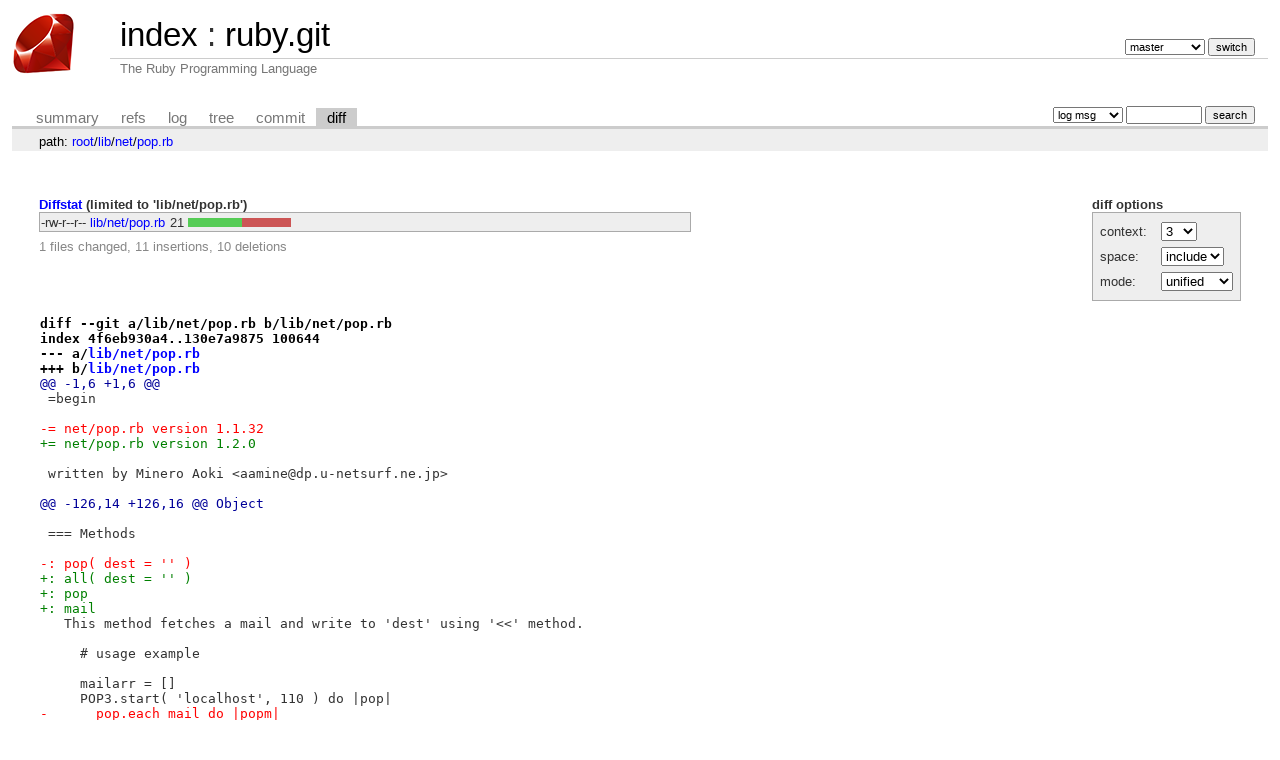

--- FILE ---
content_type: text/html; charset=UTF-8
request_url: https://git.ruby-lang.org/ruby.git/diff/lib/net/pop.rb?id=c8da204306676a9a2a8ba210784ab6e9eb6b8bb5
body_size: 2272
content:
<!DOCTYPE html>
<html lang='en'>
<head>
<title>ruby.git - The Ruby Programming Language</title>
<meta name='generator' content='cgit v1.2.3'/>
<meta name='robots' content='index, nofollow'/>
<link rel='stylesheet' type='text/css' href='/cgit-css/cgit.css'/>
<link rel='shortcut icon' href='/favicon.ico'/>
<link rel='alternate' title='Atom feed' href='https://git.ruby-lang.org/ruby.git/atom/lib/net/pop.rb?h=master' type='application/atom+xml'/>
</head>
<body>
<div id='cgit'><table id='header'>
<tr>
<td class='logo' rowspan='2'><a href='/'><img src='/cgit-css/ruby.png' alt='cgit logo'/></a></td>
<td class='main'><a href='/'>index</a> : <a title='ruby.git' href='/ruby.git/'>ruby.git</a></td><td class='form'><form method='get'>
<input type='hidden' name='id' value='c8da204306676a9a2a8ba210784ab6e9eb6b8bb5'/><select name='h' onchange='this.form.submit();'>
<option value='master' selected='selected'>master</option>
<option value='ruby_1_3'>ruby_1_3</option>
<option value='ruby_1_4'>ruby_1_4</option>
<option value='ruby_1_6'>ruby_1_6</option>
<option value='ruby_1_8'>ruby_1_8</option>
<option value='ruby_1_8_5'>ruby_1_8_5</option>
<option value='ruby_1_8_6'>ruby_1_8_6</option>
<option value='ruby_1_8_7'>ruby_1_8_7</option>
<option value='ruby_1_9_1'>ruby_1_9_1</option>
<option value='ruby_1_9_2'>ruby_1_9_2</option>
<option value='ruby_1_9_3'>ruby_1_9_3</option>
<option value='ruby_2_0_0'>ruby_2_0_0</option>
<option value='ruby_2_1'>ruby_2_1</option>
<option value='ruby_2_2'>ruby_2_2</option>
<option value='ruby_2_3'>ruby_2_3</option>
<option value='ruby_2_4'>ruby_2_4</option>
<option value='ruby_2_5'>ruby_2_5</option>
<option value='ruby_2_6'>ruby_2_6</option>
<option value='ruby_2_7'>ruby_2_7</option>
<option value='ruby_3_0'>ruby_3_0</option>
<option value='ruby_3_1'>ruby_3_1</option>
<option value='ruby_3_2'>ruby_3_2</option>
<option value='ruby_3_3'>ruby_3_3</option>
<option value='ruby_3_4'>ruby_3_4</option>
<option value='ruby_4_0'>ruby_4_0</option>
<option value='v1_0r'>v1_0r</option>
<option value='v1_1dev'>v1_1dev</option>
<option value='v1_1r'>v1_1r</option>
</select> <input type='submit' value='switch'/></form></td></tr>
<tr><td class='sub'>The Ruby Programming Language</td><td class='sub right'></td></tr></table>
<table class='tabs'><tr><td>
<a href='/ruby.git/'>summary</a><a href='/ruby.git/refs/?id=c8da204306676a9a2a8ba210784ab6e9eb6b8bb5'>refs</a><a href='/ruby.git/log/lib/net/pop.rb'>log</a><a href='/ruby.git/tree/lib/net/pop.rb?id=c8da204306676a9a2a8ba210784ab6e9eb6b8bb5'>tree</a><a href='/ruby.git/commit/lib/net/pop.rb?id=c8da204306676a9a2a8ba210784ab6e9eb6b8bb5'>commit</a><a class='active' href='/ruby.git/diff/lib/net/pop.rb?id=c8da204306676a9a2a8ba210784ab6e9eb6b8bb5'>diff</a></td><td class='form'><form class='right' method='get' action='/ruby.git/log/lib/net/pop.rb'>
<input type='hidden' name='id' value='c8da204306676a9a2a8ba210784ab6e9eb6b8bb5'/><select name='qt'>
<option value='grep'>log msg</option>
<option value='author'>author</option>
<option value='committer'>committer</option>
<option value='range'>range</option>
</select>
<input class='txt' type='search' size='10' name='q' value=''/>
<input type='submit' value='search'/>
</form>
</td></tr></table>
<div class='path'>path: <a href='/ruby.git/diff/?id=c8da204306676a9a2a8ba210784ab6e9eb6b8bb5'>root</a>/<a href='/ruby.git/diff/lib?id=c8da204306676a9a2a8ba210784ab6e9eb6b8bb5'>lib</a>/<a href='/ruby.git/diff/lib/net?id=c8da204306676a9a2a8ba210784ab6e9eb6b8bb5'>net</a>/<a href='/ruby.git/diff/lib/net/pop.rb?id=c8da204306676a9a2a8ba210784ab6e9eb6b8bb5'>pop.rb</a></div><div class='content'><div class='cgit-panel'><b>diff options</b><form method='get'><input type='hidden' name='id' value='c8da204306676a9a2a8ba210784ab6e9eb6b8bb5'/><table><tr><td colspan='2'/></tr><tr><td class='label'>context:</td><td class='ctrl'><select name='context' onchange='this.form.submit();'><option value='1'>1</option><option value='2'>2</option><option value='3' selected='selected'>3</option><option value='4'>4</option><option value='5'>5</option><option value='6'>6</option><option value='7'>7</option><option value='8'>8</option><option value='9'>9</option><option value='10'>10</option><option value='15'>15</option><option value='20'>20</option><option value='25'>25</option><option value='30'>30</option><option value='35'>35</option><option value='40'>40</option></select></td></tr><tr><td class='label'>space:</td><td class='ctrl'><select name='ignorews' onchange='this.form.submit();'><option value='0' selected='selected'>include</option><option value='1'>ignore</option></select></td></tr><tr><td class='label'>mode:</td><td class='ctrl'><select name='dt' onchange='this.form.submit();'><option value='0' selected='selected'>unified</option><option value='1'>ssdiff</option><option value='2'>stat only</option></select></td></tr><tr><td/><td class='ctrl'><noscript><input type='submit' value='reload'/></noscript></td></tr></table></form></div><div class='diffstat-header'><a href='/ruby.git/diff/?id=c8da204306676a9a2a8ba210784ab6e9eb6b8bb5'>Diffstat</a> (limited to 'lib/net/pop.rb')</div><table summary='diffstat' class='diffstat'><tr><td class='mode'>-rw-r--r--</td><td class='upd'><a href='/ruby.git/diff/lib/net/pop.rb?id=c8da204306676a9a2a8ba210784ab6e9eb6b8bb5'>lib/net/pop.rb</a></td><td class='right'>21</td><td class='graph'><table summary='file diffstat' width='21%'><tr><td class='add' style='width: 52.4%;'/><td class='rem' style='width: 47.6%;'/><td class='none' style='width: 0.0%;'/></tr></table></td></tr>
</table><div class='diffstat-summary'>1 files changed, 11 insertions, 10 deletions</div><table summary='diff' class='diff'><tr><td><div class='head'>diff --git a/lib/net/pop.rb b/lib/net/pop.rb<br/>index 4f6eb930a4..130e7a9875 100644<br/>--- a/<a href='/ruby.git/tree/lib/net/pop.rb?id=79633d3bb8334fc58be49b6d86fcd6a40f569f75'>lib/net/pop.rb</a><br/>+++ b/<a href='/ruby.git/tree/lib/net/pop.rb?id=c8da204306676a9a2a8ba210784ab6e9eb6b8bb5'>lib/net/pop.rb</a></div><div class='hunk'>@@ -1,6 +1,6 @@</div><div class='ctx'> =begin</div><div class='ctx'> </div><div class='del'>-= net/pop.rb version 1.1.32</div><div class='add'>+= net/pop.rb version 1.2.0</div><div class='ctx'> </div><div class='ctx'> written by Minero Aoki &lt;aamine@dp.u-netsurf.ne.jp&gt;</div><div class='ctx'> </div><div class='hunk'>@@ -126,14 +126,16 @@ Object</div><div class='ctx'> </div><div class='ctx'> === Methods</div><div class='ctx'> </div><div class='del'>-: pop( dest = '' )</div><div class='add'>+: all( dest = '' )</div><div class='add'>+: pop</div><div class='add'>+: mail</div><div class='ctx'>   This method fetches a mail and write to 'dest' using '&lt;&lt;' method.</div><div class='ctx'> </div><div class='ctx'>     # usage example</div><div class='ctx'> </div><div class='ctx'>     mailarr = []</div><div class='ctx'>     POP3.start( 'localhost', 110 ) do |pop|</div><div class='del'>-      pop.each_mail do |popm|</div><div class='add'>+      pop.each do |popm|</div><div class='ctx'>         mailarr.push popm.pop   # all() returns 'dest' (this time, string)</div><div class='ctx'>         # or, you can also</div><div class='ctx'>         # popm.pop( $stdout )   # write mail to stdout</div><div class='hunk'>@@ -143,16 +145,15 @@ Object</div><div class='ctx'>       end</div><div class='ctx'>     end</div><div class='ctx'> </div><div class='del'>-: pop {|str| .... }</div><div class='del'>-  If pop() is called with block, it gives the block part strings of a mail.</div><div class='add'>+: all {|str| .... }</div><div class='add'>+  You can call all/pop/mail with block.</div><div class='add'>+  argument 'str' is a read string (a part of mail).</div><div class='ctx'> </div><div class='ctx'>     # usage example</div><div class='ctx'> </div><div class='del'>-    POP3.start( 'localhost', 110 ) do |pop3|</div><div class='del'>-      pop3.each_mail do |m|</div><div class='del'>-        m.pop do |str|</div><div class='del'>-          # do anything</div><div class='del'>-        end</div><div class='add'>+    POP3.start( 'localhost', 110 ) do |pop|</div><div class='add'>+      pop.mails[0].pop do |str|               # pop only first mail...</div><div class='add'>+        _do_anything_( str )</div><div class='ctx'>       end</div><div class='ctx'>     end</div><div class='ctx'> </div></td></tr></table></div> <!-- class=content -->
<div class='footer'>generated by <a href='https://git.zx2c4.com/cgit/about/'>cgit v1.2.3</a> (<a href='https://git-scm.com/'>git 2.25.1</a>) at 2026-01-23 06:06:10 +0000</div>
</div> <!-- id=cgit -->
</body>
</html>
